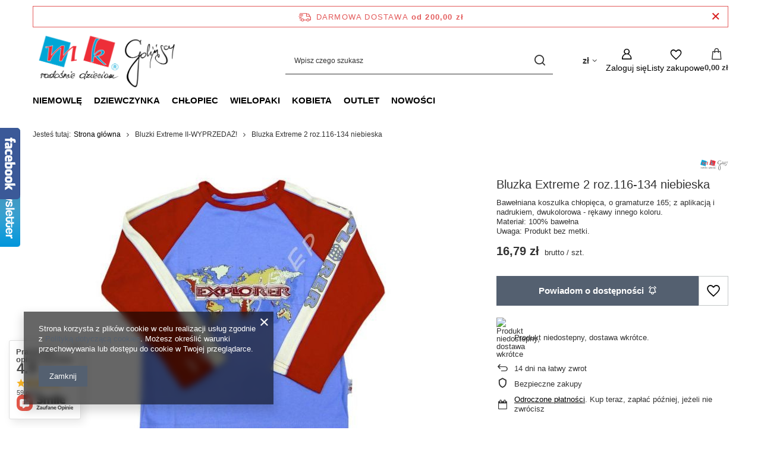

--- FILE ---
content_type: text/html; charset=utf-8
request_url: https://www.mk.sklep.pl/ajax/projector.php?action=get&product=261&size=uniw&get=sizeprices,sizeavailability,sizedelivery
body_size: 275
content:
{"sizeprices":{"value":"16.79","price_formatted":"16,79 z\u0142","price_net":"13.65","price_net_formatted":"13,65 z\u0142","vat":"23","worth":"16.79","worth_net":"13.65","worth_formatted":"16,79 z\u0142","worth_net_formatted":"13,65 z\u0142","basket_enable":"y","special_offer":"false","rebate_code_active":"n","priceformula_error":"false"},"sizeavailability":{"visible":"y","status_description":"Produkt niedostepny, dostawa wkr\u00f3tce","status":"disable","minimum_stock_of_product":"2","delay_time":{"days":"0","hours":"0","minutes":"0","time":"2026-01-18 09:53:36","week_day":"7","week_amount":"0","unknown_delivery_time":"false"}},"sizedelivery":{"undefined":"false","shipping":"17.42","shipping_formatted":"17,42 z\u0142","limitfree":"200.00","limitfree_formatted":"200,00 z\u0142","shipping_change":"17.42","shipping_change_formatted":"17,42 z\u0142","change_type":"up"}}